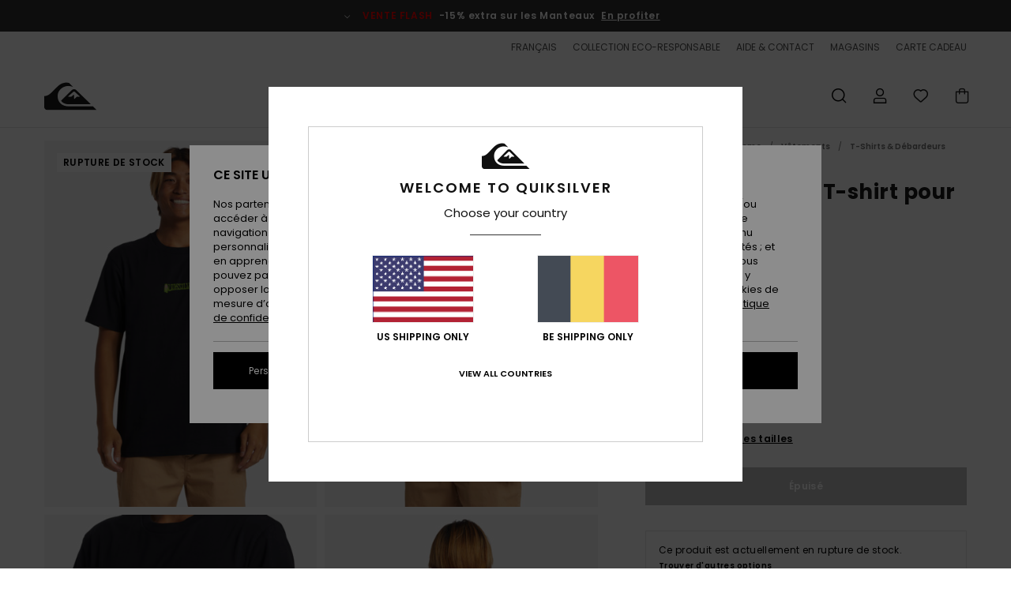

--- FILE ---
content_type: text/html; charset=utf-8
request_url: https://www.google.com/recaptcha/api2/anchor?ar=1&k=6LcZgmshAAAAADeKmwl3jRHvXjmyz4cjBzJfZeKc&co=aHR0cHM6Ly93d3cucXVpa3NpbHZlci5iZTo0NDM.&hl=en&v=PoyoqOPhxBO7pBk68S4YbpHZ&size=invisible&anchor-ms=20000&execute-ms=30000&cb=tkbxfxz7iq48
body_size: 48963
content:
<!DOCTYPE HTML><html dir="ltr" lang="en"><head><meta http-equiv="Content-Type" content="text/html; charset=UTF-8">
<meta http-equiv="X-UA-Compatible" content="IE=edge">
<title>reCAPTCHA</title>
<style type="text/css">
/* cyrillic-ext */
@font-face {
  font-family: 'Roboto';
  font-style: normal;
  font-weight: 400;
  font-stretch: 100%;
  src: url(//fonts.gstatic.com/s/roboto/v48/KFO7CnqEu92Fr1ME7kSn66aGLdTylUAMa3GUBHMdazTgWw.woff2) format('woff2');
  unicode-range: U+0460-052F, U+1C80-1C8A, U+20B4, U+2DE0-2DFF, U+A640-A69F, U+FE2E-FE2F;
}
/* cyrillic */
@font-face {
  font-family: 'Roboto';
  font-style: normal;
  font-weight: 400;
  font-stretch: 100%;
  src: url(//fonts.gstatic.com/s/roboto/v48/KFO7CnqEu92Fr1ME7kSn66aGLdTylUAMa3iUBHMdazTgWw.woff2) format('woff2');
  unicode-range: U+0301, U+0400-045F, U+0490-0491, U+04B0-04B1, U+2116;
}
/* greek-ext */
@font-face {
  font-family: 'Roboto';
  font-style: normal;
  font-weight: 400;
  font-stretch: 100%;
  src: url(//fonts.gstatic.com/s/roboto/v48/KFO7CnqEu92Fr1ME7kSn66aGLdTylUAMa3CUBHMdazTgWw.woff2) format('woff2');
  unicode-range: U+1F00-1FFF;
}
/* greek */
@font-face {
  font-family: 'Roboto';
  font-style: normal;
  font-weight: 400;
  font-stretch: 100%;
  src: url(//fonts.gstatic.com/s/roboto/v48/KFO7CnqEu92Fr1ME7kSn66aGLdTylUAMa3-UBHMdazTgWw.woff2) format('woff2');
  unicode-range: U+0370-0377, U+037A-037F, U+0384-038A, U+038C, U+038E-03A1, U+03A3-03FF;
}
/* math */
@font-face {
  font-family: 'Roboto';
  font-style: normal;
  font-weight: 400;
  font-stretch: 100%;
  src: url(//fonts.gstatic.com/s/roboto/v48/KFO7CnqEu92Fr1ME7kSn66aGLdTylUAMawCUBHMdazTgWw.woff2) format('woff2');
  unicode-range: U+0302-0303, U+0305, U+0307-0308, U+0310, U+0312, U+0315, U+031A, U+0326-0327, U+032C, U+032F-0330, U+0332-0333, U+0338, U+033A, U+0346, U+034D, U+0391-03A1, U+03A3-03A9, U+03B1-03C9, U+03D1, U+03D5-03D6, U+03F0-03F1, U+03F4-03F5, U+2016-2017, U+2034-2038, U+203C, U+2040, U+2043, U+2047, U+2050, U+2057, U+205F, U+2070-2071, U+2074-208E, U+2090-209C, U+20D0-20DC, U+20E1, U+20E5-20EF, U+2100-2112, U+2114-2115, U+2117-2121, U+2123-214F, U+2190, U+2192, U+2194-21AE, U+21B0-21E5, U+21F1-21F2, U+21F4-2211, U+2213-2214, U+2216-22FF, U+2308-230B, U+2310, U+2319, U+231C-2321, U+2336-237A, U+237C, U+2395, U+239B-23B7, U+23D0, U+23DC-23E1, U+2474-2475, U+25AF, U+25B3, U+25B7, U+25BD, U+25C1, U+25CA, U+25CC, U+25FB, U+266D-266F, U+27C0-27FF, U+2900-2AFF, U+2B0E-2B11, U+2B30-2B4C, U+2BFE, U+3030, U+FF5B, U+FF5D, U+1D400-1D7FF, U+1EE00-1EEFF;
}
/* symbols */
@font-face {
  font-family: 'Roboto';
  font-style: normal;
  font-weight: 400;
  font-stretch: 100%;
  src: url(//fonts.gstatic.com/s/roboto/v48/KFO7CnqEu92Fr1ME7kSn66aGLdTylUAMaxKUBHMdazTgWw.woff2) format('woff2');
  unicode-range: U+0001-000C, U+000E-001F, U+007F-009F, U+20DD-20E0, U+20E2-20E4, U+2150-218F, U+2190, U+2192, U+2194-2199, U+21AF, U+21E6-21F0, U+21F3, U+2218-2219, U+2299, U+22C4-22C6, U+2300-243F, U+2440-244A, U+2460-24FF, U+25A0-27BF, U+2800-28FF, U+2921-2922, U+2981, U+29BF, U+29EB, U+2B00-2BFF, U+4DC0-4DFF, U+FFF9-FFFB, U+10140-1018E, U+10190-1019C, U+101A0, U+101D0-101FD, U+102E0-102FB, U+10E60-10E7E, U+1D2C0-1D2D3, U+1D2E0-1D37F, U+1F000-1F0FF, U+1F100-1F1AD, U+1F1E6-1F1FF, U+1F30D-1F30F, U+1F315, U+1F31C, U+1F31E, U+1F320-1F32C, U+1F336, U+1F378, U+1F37D, U+1F382, U+1F393-1F39F, U+1F3A7-1F3A8, U+1F3AC-1F3AF, U+1F3C2, U+1F3C4-1F3C6, U+1F3CA-1F3CE, U+1F3D4-1F3E0, U+1F3ED, U+1F3F1-1F3F3, U+1F3F5-1F3F7, U+1F408, U+1F415, U+1F41F, U+1F426, U+1F43F, U+1F441-1F442, U+1F444, U+1F446-1F449, U+1F44C-1F44E, U+1F453, U+1F46A, U+1F47D, U+1F4A3, U+1F4B0, U+1F4B3, U+1F4B9, U+1F4BB, U+1F4BF, U+1F4C8-1F4CB, U+1F4D6, U+1F4DA, U+1F4DF, U+1F4E3-1F4E6, U+1F4EA-1F4ED, U+1F4F7, U+1F4F9-1F4FB, U+1F4FD-1F4FE, U+1F503, U+1F507-1F50B, U+1F50D, U+1F512-1F513, U+1F53E-1F54A, U+1F54F-1F5FA, U+1F610, U+1F650-1F67F, U+1F687, U+1F68D, U+1F691, U+1F694, U+1F698, U+1F6AD, U+1F6B2, U+1F6B9-1F6BA, U+1F6BC, U+1F6C6-1F6CF, U+1F6D3-1F6D7, U+1F6E0-1F6EA, U+1F6F0-1F6F3, U+1F6F7-1F6FC, U+1F700-1F7FF, U+1F800-1F80B, U+1F810-1F847, U+1F850-1F859, U+1F860-1F887, U+1F890-1F8AD, U+1F8B0-1F8BB, U+1F8C0-1F8C1, U+1F900-1F90B, U+1F93B, U+1F946, U+1F984, U+1F996, U+1F9E9, U+1FA00-1FA6F, U+1FA70-1FA7C, U+1FA80-1FA89, U+1FA8F-1FAC6, U+1FACE-1FADC, U+1FADF-1FAE9, U+1FAF0-1FAF8, U+1FB00-1FBFF;
}
/* vietnamese */
@font-face {
  font-family: 'Roboto';
  font-style: normal;
  font-weight: 400;
  font-stretch: 100%;
  src: url(//fonts.gstatic.com/s/roboto/v48/KFO7CnqEu92Fr1ME7kSn66aGLdTylUAMa3OUBHMdazTgWw.woff2) format('woff2');
  unicode-range: U+0102-0103, U+0110-0111, U+0128-0129, U+0168-0169, U+01A0-01A1, U+01AF-01B0, U+0300-0301, U+0303-0304, U+0308-0309, U+0323, U+0329, U+1EA0-1EF9, U+20AB;
}
/* latin-ext */
@font-face {
  font-family: 'Roboto';
  font-style: normal;
  font-weight: 400;
  font-stretch: 100%;
  src: url(//fonts.gstatic.com/s/roboto/v48/KFO7CnqEu92Fr1ME7kSn66aGLdTylUAMa3KUBHMdazTgWw.woff2) format('woff2');
  unicode-range: U+0100-02BA, U+02BD-02C5, U+02C7-02CC, U+02CE-02D7, U+02DD-02FF, U+0304, U+0308, U+0329, U+1D00-1DBF, U+1E00-1E9F, U+1EF2-1EFF, U+2020, U+20A0-20AB, U+20AD-20C0, U+2113, U+2C60-2C7F, U+A720-A7FF;
}
/* latin */
@font-face {
  font-family: 'Roboto';
  font-style: normal;
  font-weight: 400;
  font-stretch: 100%;
  src: url(//fonts.gstatic.com/s/roboto/v48/KFO7CnqEu92Fr1ME7kSn66aGLdTylUAMa3yUBHMdazQ.woff2) format('woff2');
  unicode-range: U+0000-00FF, U+0131, U+0152-0153, U+02BB-02BC, U+02C6, U+02DA, U+02DC, U+0304, U+0308, U+0329, U+2000-206F, U+20AC, U+2122, U+2191, U+2193, U+2212, U+2215, U+FEFF, U+FFFD;
}
/* cyrillic-ext */
@font-face {
  font-family: 'Roboto';
  font-style: normal;
  font-weight: 500;
  font-stretch: 100%;
  src: url(//fonts.gstatic.com/s/roboto/v48/KFO7CnqEu92Fr1ME7kSn66aGLdTylUAMa3GUBHMdazTgWw.woff2) format('woff2');
  unicode-range: U+0460-052F, U+1C80-1C8A, U+20B4, U+2DE0-2DFF, U+A640-A69F, U+FE2E-FE2F;
}
/* cyrillic */
@font-face {
  font-family: 'Roboto';
  font-style: normal;
  font-weight: 500;
  font-stretch: 100%;
  src: url(//fonts.gstatic.com/s/roboto/v48/KFO7CnqEu92Fr1ME7kSn66aGLdTylUAMa3iUBHMdazTgWw.woff2) format('woff2');
  unicode-range: U+0301, U+0400-045F, U+0490-0491, U+04B0-04B1, U+2116;
}
/* greek-ext */
@font-face {
  font-family: 'Roboto';
  font-style: normal;
  font-weight: 500;
  font-stretch: 100%;
  src: url(//fonts.gstatic.com/s/roboto/v48/KFO7CnqEu92Fr1ME7kSn66aGLdTylUAMa3CUBHMdazTgWw.woff2) format('woff2');
  unicode-range: U+1F00-1FFF;
}
/* greek */
@font-face {
  font-family: 'Roboto';
  font-style: normal;
  font-weight: 500;
  font-stretch: 100%;
  src: url(//fonts.gstatic.com/s/roboto/v48/KFO7CnqEu92Fr1ME7kSn66aGLdTylUAMa3-UBHMdazTgWw.woff2) format('woff2');
  unicode-range: U+0370-0377, U+037A-037F, U+0384-038A, U+038C, U+038E-03A1, U+03A3-03FF;
}
/* math */
@font-face {
  font-family: 'Roboto';
  font-style: normal;
  font-weight: 500;
  font-stretch: 100%;
  src: url(//fonts.gstatic.com/s/roboto/v48/KFO7CnqEu92Fr1ME7kSn66aGLdTylUAMawCUBHMdazTgWw.woff2) format('woff2');
  unicode-range: U+0302-0303, U+0305, U+0307-0308, U+0310, U+0312, U+0315, U+031A, U+0326-0327, U+032C, U+032F-0330, U+0332-0333, U+0338, U+033A, U+0346, U+034D, U+0391-03A1, U+03A3-03A9, U+03B1-03C9, U+03D1, U+03D5-03D6, U+03F0-03F1, U+03F4-03F5, U+2016-2017, U+2034-2038, U+203C, U+2040, U+2043, U+2047, U+2050, U+2057, U+205F, U+2070-2071, U+2074-208E, U+2090-209C, U+20D0-20DC, U+20E1, U+20E5-20EF, U+2100-2112, U+2114-2115, U+2117-2121, U+2123-214F, U+2190, U+2192, U+2194-21AE, U+21B0-21E5, U+21F1-21F2, U+21F4-2211, U+2213-2214, U+2216-22FF, U+2308-230B, U+2310, U+2319, U+231C-2321, U+2336-237A, U+237C, U+2395, U+239B-23B7, U+23D0, U+23DC-23E1, U+2474-2475, U+25AF, U+25B3, U+25B7, U+25BD, U+25C1, U+25CA, U+25CC, U+25FB, U+266D-266F, U+27C0-27FF, U+2900-2AFF, U+2B0E-2B11, U+2B30-2B4C, U+2BFE, U+3030, U+FF5B, U+FF5D, U+1D400-1D7FF, U+1EE00-1EEFF;
}
/* symbols */
@font-face {
  font-family: 'Roboto';
  font-style: normal;
  font-weight: 500;
  font-stretch: 100%;
  src: url(//fonts.gstatic.com/s/roboto/v48/KFO7CnqEu92Fr1ME7kSn66aGLdTylUAMaxKUBHMdazTgWw.woff2) format('woff2');
  unicode-range: U+0001-000C, U+000E-001F, U+007F-009F, U+20DD-20E0, U+20E2-20E4, U+2150-218F, U+2190, U+2192, U+2194-2199, U+21AF, U+21E6-21F0, U+21F3, U+2218-2219, U+2299, U+22C4-22C6, U+2300-243F, U+2440-244A, U+2460-24FF, U+25A0-27BF, U+2800-28FF, U+2921-2922, U+2981, U+29BF, U+29EB, U+2B00-2BFF, U+4DC0-4DFF, U+FFF9-FFFB, U+10140-1018E, U+10190-1019C, U+101A0, U+101D0-101FD, U+102E0-102FB, U+10E60-10E7E, U+1D2C0-1D2D3, U+1D2E0-1D37F, U+1F000-1F0FF, U+1F100-1F1AD, U+1F1E6-1F1FF, U+1F30D-1F30F, U+1F315, U+1F31C, U+1F31E, U+1F320-1F32C, U+1F336, U+1F378, U+1F37D, U+1F382, U+1F393-1F39F, U+1F3A7-1F3A8, U+1F3AC-1F3AF, U+1F3C2, U+1F3C4-1F3C6, U+1F3CA-1F3CE, U+1F3D4-1F3E0, U+1F3ED, U+1F3F1-1F3F3, U+1F3F5-1F3F7, U+1F408, U+1F415, U+1F41F, U+1F426, U+1F43F, U+1F441-1F442, U+1F444, U+1F446-1F449, U+1F44C-1F44E, U+1F453, U+1F46A, U+1F47D, U+1F4A3, U+1F4B0, U+1F4B3, U+1F4B9, U+1F4BB, U+1F4BF, U+1F4C8-1F4CB, U+1F4D6, U+1F4DA, U+1F4DF, U+1F4E3-1F4E6, U+1F4EA-1F4ED, U+1F4F7, U+1F4F9-1F4FB, U+1F4FD-1F4FE, U+1F503, U+1F507-1F50B, U+1F50D, U+1F512-1F513, U+1F53E-1F54A, U+1F54F-1F5FA, U+1F610, U+1F650-1F67F, U+1F687, U+1F68D, U+1F691, U+1F694, U+1F698, U+1F6AD, U+1F6B2, U+1F6B9-1F6BA, U+1F6BC, U+1F6C6-1F6CF, U+1F6D3-1F6D7, U+1F6E0-1F6EA, U+1F6F0-1F6F3, U+1F6F7-1F6FC, U+1F700-1F7FF, U+1F800-1F80B, U+1F810-1F847, U+1F850-1F859, U+1F860-1F887, U+1F890-1F8AD, U+1F8B0-1F8BB, U+1F8C0-1F8C1, U+1F900-1F90B, U+1F93B, U+1F946, U+1F984, U+1F996, U+1F9E9, U+1FA00-1FA6F, U+1FA70-1FA7C, U+1FA80-1FA89, U+1FA8F-1FAC6, U+1FACE-1FADC, U+1FADF-1FAE9, U+1FAF0-1FAF8, U+1FB00-1FBFF;
}
/* vietnamese */
@font-face {
  font-family: 'Roboto';
  font-style: normal;
  font-weight: 500;
  font-stretch: 100%;
  src: url(//fonts.gstatic.com/s/roboto/v48/KFO7CnqEu92Fr1ME7kSn66aGLdTylUAMa3OUBHMdazTgWw.woff2) format('woff2');
  unicode-range: U+0102-0103, U+0110-0111, U+0128-0129, U+0168-0169, U+01A0-01A1, U+01AF-01B0, U+0300-0301, U+0303-0304, U+0308-0309, U+0323, U+0329, U+1EA0-1EF9, U+20AB;
}
/* latin-ext */
@font-face {
  font-family: 'Roboto';
  font-style: normal;
  font-weight: 500;
  font-stretch: 100%;
  src: url(//fonts.gstatic.com/s/roboto/v48/KFO7CnqEu92Fr1ME7kSn66aGLdTylUAMa3KUBHMdazTgWw.woff2) format('woff2');
  unicode-range: U+0100-02BA, U+02BD-02C5, U+02C7-02CC, U+02CE-02D7, U+02DD-02FF, U+0304, U+0308, U+0329, U+1D00-1DBF, U+1E00-1E9F, U+1EF2-1EFF, U+2020, U+20A0-20AB, U+20AD-20C0, U+2113, U+2C60-2C7F, U+A720-A7FF;
}
/* latin */
@font-face {
  font-family: 'Roboto';
  font-style: normal;
  font-weight: 500;
  font-stretch: 100%;
  src: url(//fonts.gstatic.com/s/roboto/v48/KFO7CnqEu92Fr1ME7kSn66aGLdTylUAMa3yUBHMdazQ.woff2) format('woff2');
  unicode-range: U+0000-00FF, U+0131, U+0152-0153, U+02BB-02BC, U+02C6, U+02DA, U+02DC, U+0304, U+0308, U+0329, U+2000-206F, U+20AC, U+2122, U+2191, U+2193, U+2212, U+2215, U+FEFF, U+FFFD;
}
/* cyrillic-ext */
@font-face {
  font-family: 'Roboto';
  font-style: normal;
  font-weight: 900;
  font-stretch: 100%;
  src: url(//fonts.gstatic.com/s/roboto/v48/KFO7CnqEu92Fr1ME7kSn66aGLdTylUAMa3GUBHMdazTgWw.woff2) format('woff2');
  unicode-range: U+0460-052F, U+1C80-1C8A, U+20B4, U+2DE0-2DFF, U+A640-A69F, U+FE2E-FE2F;
}
/* cyrillic */
@font-face {
  font-family: 'Roboto';
  font-style: normal;
  font-weight: 900;
  font-stretch: 100%;
  src: url(//fonts.gstatic.com/s/roboto/v48/KFO7CnqEu92Fr1ME7kSn66aGLdTylUAMa3iUBHMdazTgWw.woff2) format('woff2');
  unicode-range: U+0301, U+0400-045F, U+0490-0491, U+04B0-04B1, U+2116;
}
/* greek-ext */
@font-face {
  font-family: 'Roboto';
  font-style: normal;
  font-weight: 900;
  font-stretch: 100%;
  src: url(//fonts.gstatic.com/s/roboto/v48/KFO7CnqEu92Fr1ME7kSn66aGLdTylUAMa3CUBHMdazTgWw.woff2) format('woff2');
  unicode-range: U+1F00-1FFF;
}
/* greek */
@font-face {
  font-family: 'Roboto';
  font-style: normal;
  font-weight: 900;
  font-stretch: 100%;
  src: url(//fonts.gstatic.com/s/roboto/v48/KFO7CnqEu92Fr1ME7kSn66aGLdTylUAMa3-UBHMdazTgWw.woff2) format('woff2');
  unicode-range: U+0370-0377, U+037A-037F, U+0384-038A, U+038C, U+038E-03A1, U+03A3-03FF;
}
/* math */
@font-face {
  font-family: 'Roboto';
  font-style: normal;
  font-weight: 900;
  font-stretch: 100%;
  src: url(//fonts.gstatic.com/s/roboto/v48/KFO7CnqEu92Fr1ME7kSn66aGLdTylUAMawCUBHMdazTgWw.woff2) format('woff2');
  unicode-range: U+0302-0303, U+0305, U+0307-0308, U+0310, U+0312, U+0315, U+031A, U+0326-0327, U+032C, U+032F-0330, U+0332-0333, U+0338, U+033A, U+0346, U+034D, U+0391-03A1, U+03A3-03A9, U+03B1-03C9, U+03D1, U+03D5-03D6, U+03F0-03F1, U+03F4-03F5, U+2016-2017, U+2034-2038, U+203C, U+2040, U+2043, U+2047, U+2050, U+2057, U+205F, U+2070-2071, U+2074-208E, U+2090-209C, U+20D0-20DC, U+20E1, U+20E5-20EF, U+2100-2112, U+2114-2115, U+2117-2121, U+2123-214F, U+2190, U+2192, U+2194-21AE, U+21B0-21E5, U+21F1-21F2, U+21F4-2211, U+2213-2214, U+2216-22FF, U+2308-230B, U+2310, U+2319, U+231C-2321, U+2336-237A, U+237C, U+2395, U+239B-23B7, U+23D0, U+23DC-23E1, U+2474-2475, U+25AF, U+25B3, U+25B7, U+25BD, U+25C1, U+25CA, U+25CC, U+25FB, U+266D-266F, U+27C0-27FF, U+2900-2AFF, U+2B0E-2B11, U+2B30-2B4C, U+2BFE, U+3030, U+FF5B, U+FF5D, U+1D400-1D7FF, U+1EE00-1EEFF;
}
/* symbols */
@font-face {
  font-family: 'Roboto';
  font-style: normal;
  font-weight: 900;
  font-stretch: 100%;
  src: url(//fonts.gstatic.com/s/roboto/v48/KFO7CnqEu92Fr1ME7kSn66aGLdTylUAMaxKUBHMdazTgWw.woff2) format('woff2');
  unicode-range: U+0001-000C, U+000E-001F, U+007F-009F, U+20DD-20E0, U+20E2-20E4, U+2150-218F, U+2190, U+2192, U+2194-2199, U+21AF, U+21E6-21F0, U+21F3, U+2218-2219, U+2299, U+22C4-22C6, U+2300-243F, U+2440-244A, U+2460-24FF, U+25A0-27BF, U+2800-28FF, U+2921-2922, U+2981, U+29BF, U+29EB, U+2B00-2BFF, U+4DC0-4DFF, U+FFF9-FFFB, U+10140-1018E, U+10190-1019C, U+101A0, U+101D0-101FD, U+102E0-102FB, U+10E60-10E7E, U+1D2C0-1D2D3, U+1D2E0-1D37F, U+1F000-1F0FF, U+1F100-1F1AD, U+1F1E6-1F1FF, U+1F30D-1F30F, U+1F315, U+1F31C, U+1F31E, U+1F320-1F32C, U+1F336, U+1F378, U+1F37D, U+1F382, U+1F393-1F39F, U+1F3A7-1F3A8, U+1F3AC-1F3AF, U+1F3C2, U+1F3C4-1F3C6, U+1F3CA-1F3CE, U+1F3D4-1F3E0, U+1F3ED, U+1F3F1-1F3F3, U+1F3F5-1F3F7, U+1F408, U+1F415, U+1F41F, U+1F426, U+1F43F, U+1F441-1F442, U+1F444, U+1F446-1F449, U+1F44C-1F44E, U+1F453, U+1F46A, U+1F47D, U+1F4A3, U+1F4B0, U+1F4B3, U+1F4B9, U+1F4BB, U+1F4BF, U+1F4C8-1F4CB, U+1F4D6, U+1F4DA, U+1F4DF, U+1F4E3-1F4E6, U+1F4EA-1F4ED, U+1F4F7, U+1F4F9-1F4FB, U+1F4FD-1F4FE, U+1F503, U+1F507-1F50B, U+1F50D, U+1F512-1F513, U+1F53E-1F54A, U+1F54F-1F5FA, U+1F610, U+1F650-1F67F, U+1F687, U+1F68D, U+1F691, U+1F694, U+1F698, U+1F6AD, U+1F6B2, U+1F6B9-1F6BA, U+1F6BC, U+1F6C6-1F6CF, U+1F6D3-1F6D7, U+1F6E0-1F6EA, U+1F6F0-1F6F3, U+1F6F7-1F6FC, U+1F700-1F7FF, U+1F800-1F80B, U+1F810-1F847, U+1F850-1F859, U+1F860-1F887, U+1F890-1F8AD, U+1F8B0-1F8BB, U+1F8C0-1F8C1, U+1F900-1F90B, U+1F93B, U+1F946, U+1F984, U+1F996, U+1F9E9, U+1FA00-1FA6F, U+1FA70-1FA7C, U+1FA80-1FA89, U+1FA8F-1FAC6, U+1FACE-1FADC, U+1FADF-1FAE9, U+1FAF0-1FAF8, U+1FB00-1FBFF;
}
/* vietnamese */
@font-face {
  font-family: 'Roboto';
  font-style: normal;
  font-weight: 900;
  font-stretch: 100%;
  src: url(//fonts.gstatic.com/s/roboto/v48/KFO7CnqEu92Fr1ME7kSn66aGLdTylUAMa3OUBHMdazTgWw.woff2) format('woff2');
  unicode-range: U+0102-0103, U+0110-0111, U+0128-0129, U+0168-0169, U+01A0-01A1, U+01AF-01B0, U+0300-0301, U+0303-0304, U+0308-0309, U+0323, U+0329, U+1EA0-1EF9, U+20AB;
}
/* latin-ext */
@font-face {
  font-family: 'Roboto';
  font-style: normal;
  font-weight: 900;
  font-stretch: 100%;
  src: url(//fonts.gstatic.com/s/roboto/v48/KFO7CnqEu92Fr1ME7kSn66aGLdTylUAMa3KUBHMdazTgWw.woff2) format('woff2');
  unicode-range: U+0100-02BA, U+02BD-02C5, U+02C7-02CC, U+02CE-02D7, U+02DD-02FF, U+0304, U+0308, U+0329, U+1D00-1DBF, U+1E00-1E9F, U+1EF2-1EFF, U+2020, U+20A0-20AB, U+20AD-20C0, U+2113, U+2C60-2C7F, U+A720-A7FF;
}
/* latin */
@font-face {
  font-family: 'Roboto';
  font-style: normal;
  font-weight: 900;
  font-stretch: 100%;
  src: url(//fonts.gstatic.com/s/roboto/v48/KFO7CnqEu92Fr1ME7kSn66aGLdTylUAMa3yUBHMdazQ.woff2) format('woff2');
  unicode-range: U+0000-00FF, U+0131, U+0152-0153, U+02BB-02BC, U+02C6, U+02DA, U+02DC, U+0304, U+0308, U+0329, U+2000-206F, U+20AC, U+2122, U+2191, U+2193, U+2212, U+2215, U+FEFF, U+FFFD;
}

</style>
<link rel="stylesheet" type="text/css" href="https://www.gstatic.com/recaptcha/releases/PoyoqOPhxBO7pBk68S4YbpHZ/styles__ltr.css">
<script nonce="KqyCIac9lg8MTpIU2DC_Yw" type="text/javascript">window['__recaptcha_api'] = 'https://www.google.com/recaptcha/api2/';</script>
<script type="text/javascript" src="https://www.gstatic.com/recaptcha/releases/PoyoqOPhxBO7pBk68S4YbpHZ/recaptcha__en.js" nonce="KqyCIac9lg8MTpIU2DC_Yw">
      
    </script></head>
<body><div id="rc-anchor-alert" class="rc-anchor-alert"></div>
<input type="hidden" id="recaptcha-token" value="[base64]">
<script type="text/javascript" nonce="KqyCIac9lg8MTpIU2DC_Yw">
      recaptcha.anchor.Main.init("[\x22ainput\x22,[\x22bgdata\x22,\x22\x22,\[base64]/[base64]/[base64]/bmV3IHJbeF0oY1swXSk6RT09Mj9uZXcgclt4XShjWzBdLGNbMV0pOkU9PTM/bmV3IHJbeF0oY1swXSxjWzFdLGNbMl0pOkU9PTQ/[base64]/[base64]/[base64]/[base64]/[base64]/[base64]/[base64]/[base64]\x22,\[base64]\x22,\x22wrITw5FBw6PDkn/DvDfDn2PDqsOVNS7DosKRwpPDr1UPwoIwL8KPwqhPL8K0YMONw63CpMOsNSHDi8KPw4VCw5Jaw4TCggl/Y3fDv8O2w6vCliR7V8OCwqrCg8KFaDnDhMO3w7NcQsOsw5c3JMKpw5kTKMKtWRfCuMKsKsO7e0jDr0F2wrslTHnChcKKwrPDpMOowprDkcORfkIAwpLDj8K5wpYPVHTDpsO4fkPDtMOIVUDDo8O2w4QERcODccKEwqkbWX/Dr8Kjw7PDtgjCrcKCw5rCgGDDqsKewqQVTVdQAk4mwq7DtcO3awPDuhETasOsw69qw7A6w6dRJFPCh8OZIF7CrMKBOcOHw7bDvRBiw7/CrF5fwqZhwp7DuxfDjsO/wrFEGcKywrvDrcOZw5bCjMKhwopULQXDsB18a8O+wpDCqcK4w6PDhMK+w6jCh8KiB8OaSHHCosOkwqwkIUZ8AsO1IH/ClMKkwpLCi8O5YcKjwrvDv2/DkMKGwpbDtFd2w7/ClsK7MsOoNsOWVHFaCMKnZz1vJh3Cr3V9w45wPwlAC8OIw4/Di3PDu1TDssOJGMOGXsOswqfCtMKQwqfCkCcEw5hKw70aZmccwonDncKrN3UjSsOdwo5JQcKnwobCvzDDlsKIL8KTeMKwasKLWcKnw7ZXwrJpw6UPw647wpsLeTLDkxfCg1Vvw7Atw7Q8PC/CrMK7woLCrsOxP3TDqQnDj8KlwrjCjyhVw7rDisK6K8KdS8OkwqzDpUhmwpfCqDbDjMOSwpTCqMKOFMKyGz01w5DCuUFIwogvwq9WO0pGbHPDhMORwrRBdiZLw6/CqyXDijDDvBYmPnZuLQA8wrR0w4fCksOSwp3Cn8KOdcOlw5cTwrcfwrEXwq3DksOJwrLDrMKhPsKvGjs1bG5KX8O5w61fw7MOwqc6wrDCvCw+bG1ud8KLDMK7SlzCj8OiYG5awrXCocOHwpTCtnHDlWLClMOxwpvCmcKbw5M/wp7DkcOOw5rCjS92OMKhwqjDrcKvw6EAeMO5w73Ci8OAwoAdJMO9EhjCk08ywoXCk8OBLE/Dnz1Ww4JbZCpyTXjChMOmUjMDw4RowoMoZQRNam4kw5jDoMK/woVvwoYULHUPRMKYPBhJGcKzwpPCtsKdWMO4TsOew4rCtMKkDMObEsKDw50LwroBwqrCmMKnw4cFwo5qw73DscKDI8KKbcKBVxTDisKNw6AICkXCosOwHm3DrxrDq3LCqX4fbz/ClyDDnWd3JFZ5ccOodMOLw79cJ2XCmAVcB8KbWiZUwqkJw7bDusKqBsKgwrzCjsKrw6Nyw4R+JcKSJlvDrcOMcMODw4TDjzXCi8OlwrMzPsOvGhTCpsOxLm5uDcOiw4HCrRzDjcO/[base64]/[base64]/JwnDrhhGQQYLQcOkw5RewrnDpn/[base64]/Ds2BWAsONUsOAN8KzFjvChMKjKBPCl8KuwoXCo3jDun0If8Oywo/CvQwHaw5TwqjCtMOOwqYgw4g6wp3Cuzlyw7/Di8OswqQiCnDDrsKAEkl/[base64]/CksKfw5hUwozDpwwrKEsTHXZVw5l5w4/CqRzDkSrDu1RAw5NkKSgsFxnDo8OYHcOew4YgJShaQxXDtcKdb2pPe2UtSsOGUMKlDSJWSCTCkMOpa8KlCnlzShp2dQgiwp/[base64]/[base64]/[base64]/CrhHCn3QLE3jDt8KXw4cZwqvCqHHCp8KBwqRaw4xsAhXDsSlEwo7Ds8K3FMKnwr9cw7JeJ8KlU193w4HCsxnDlcOhw6gTU3oTcGPCgFjDrnEXwonDp0DDlMOoXgTCt8OPVDnClMKmIgd6w43DkMKIwqvDn8OxfUo7G8Oaw55MNwp0w6IOecKdV8Onwr8rXMKjc0M/a8KkZ8Kyw4XDo8KBwpxzNcONBBDCn8KkexjCt8Oiw7vCr2DDvMOlF1BXOMOFw5TDgiwYw6HCvMOgV8K6woBQS8OyFivCrMOxwojCjxjDhRx1wqBWPG8Ow5HCgCFgwpoVw5/Cu8O8w7LDi8KnTFAWwo0ywo5eG8O8f0PCmyHCsCl4w7bCssKMDMKSWFdqw7AUwq/ChEgyYE9fPG5Jw4fCmMORfsKJwp3CtcKhcx1jIWwaTVHCogXDtMOCd1XCt8OnEcKYTMOkw5xZw4wXwo/CplRtO8Oew7EpU8O+w5XCk8OII8OwXA/Ds8O8KBTCvcOTGcOXw5DDg0bClMONwoTDhljDgyvCpFTDihoqwrZWw706TcOkwoEzRxZ5wojDoBfDh8OETsKbGCbDgcKiw6jCuH8jwoYpfMO4wq03w5xrD8KpWcOLwrhfOl4pOcOCw7l8TMKHw7rCksOwDsKxNcONwoDCqkAhOAAiw5Z/Xn7Dmj/DsVNZw4/DpmQMaMO4w5HDqsO0woBbw4jCnkN0TcKSTcK/wrJQw5TDnsOTwqHCocKaw6LCtcK/QEDCuCBYTcK3Ggl6QcKUGMKDwqbCgMOHaAfDslrDgwbClDV3wpcNw7NCIsOuwpjDvn9NHAFkwocKOThNwrLChUdRw5wMw7dVwoBYLcOASHIQwonDj2zChMOwworCs8KGwotHEXfCsV8gwrLCiMO1wqpywqY+wpPCoW3Dh0/CkMKnfsKvwq0IURtyJcOab8KIcAxCUldkccOoPsOBTsKOw6tyG1gswpvClcK4SMKNPMOzwqDCv8K8w4LCiXTDn24iLsO7QcKDH8O/[base64]/UsO1w5vCvsK0worCrWXChWYBX34VRcK8KsKnbMOsU8KNwqNAw5lNw6QqUsOEw6V9DcOoVDR+c8Oxw4kww5vCvS8pTwduw4R0wpHCgGpOwoPDkcO/[base64]/G8OIJsKfw6lCdiPDpDc9w4M+w49Xw4PDnUfCh8OIZ2IvAsK/[base64]/Cs1PCpVbDt27Cq2nDh1Nxan/CogvDrk1lQcO3wpgVwod0wocfwrpPw58/[base64]/w73DkUdADWfCl8OXZcKKw6xBw4fDrQ3CsFcow7hrw7DDthvDmjBBC8K7G2zDrsONBw/Dh1s6LcOUw4vDicKfXcKvI1Zhw6FjE8KXw5jDi8KIw5zDnsK2AjZgwq3DnRgtAMKPw6/DgBwUNS7DmsK/wr4Ww4HDq0BqIMKVwqTCvCfDgAlSwofDsMOiw5zCnMOww6R7e8OIeF1LYsOFTQ1KOgJ7w4DDpT1DwoNIwotqw6/DhAEWwpDCoDc+wolwwphdYSLDjcKkwqpgw6RJZRxAw7ZRw7vChMKeMgdPVGvDj13CgcORwrbDlQUtw4cDw4DDjTTDhMOMw6vCqWIuw7lWw4A/V8KjwqvCr0DDs2YXbX5mwp/[base64]/DlkvChwFEwrnDoMKiwo7DlGPDucO/HyvDvMKvwp3CiMOfaAzCql/CqFIVwr3DmMK1fcK6f8KuwpxHw4/DqcK3wqcPw77CscKKwqDCnj/[base64]/[base64]/Dt8K9w781w4hUCS/CnMK5A8O8RRLCicKfDm7CtsOawoZrchAww6YEKlR7WMO9wqNzwqbClcObwr9STzjCp00qwpRLw7IywpI0w7gNwpTCpMO6w51RYsK2KX3CncKnw70zwp7DiDbCn8OAw58aYHMXwpHDs8KNw7FzUT5Ow7/[base64]/w6VnwqPCh07DqH3DucOAw63CjhzCiMOkIsK2w6w0woHCtFYSIgE3EMKSFCoSTMKHLcKTXC/Cgj7DqsKpATBCwr4ew69swp3DhMOSZHkbQ8OQw7TCmjDDsyzClsKWwofCo2F9bQM1wpF0wpLCv2rDjG7CkQ1WwoLCvUnDqXDCphLDncOPw6YJw4dcIUbDgsO4wow8w6QDKcK1w4TDgcOwwq7CtgJdwp3CiMKCJsOGwpHDv8O/w65Nw7rCmcKuwqI+woXCqcOlw58vw4bCq04lwqjCssKhw4x6w7olwq0dN8K2JE3DiHjDjMK5w5gWwrbDssKzcHLCv8KywpvCuWFAL8Kkw7p9w6/CqMKMM8KTOz/ClwrCohvClU89BMKtIFvCsMKXwqNWwpYzaMKXwo7CpCzDs8OiLHjCsHljF8K3a8OCZmLCmjzDrH7DhAZpfMKLwo7CtzJWT09QTUNFYHN2w6ZWLi3DrVrDk8Knw5PDh3xBW1LDuQEtIHHCk8K/w6Y7b8KqWGIywpJ2aWpVw4fDlsKDw4DCvwAswqReRyE6wol4w43CoARLwogSIsKzwrDCn8ONw6M/w4pJLMKbwoXDucK7G8O4woHDpGTDoQ/CncKYworDiQwRLgBawqLCiQ7Dh8KxJn3CgCV9w7jDmCDCgAoUw4Z5wrHDh8OiwrpiwpbDqinDuMO5wr8SOgcXwpkwLsKNw5TCr2vDjGXDiB/[base64]/w6/Dv8OJwr8+wp7Dvm0IUcKRWsOnHcK/[base64]/ClcOUw4nCtyrDl3rCn8K0wpYUw6I+Wx0Vw4TCoBDCsMKbwo1gw6nCmcOdaMOowrtMwoFTwpDDoH/Cn8OtPX/DqsOyw67Dk8KIccKIw6RkwpY5aGwTDRJ1O3vDlGpXwpE9w6LDsMKHwpzDtMOpFsKzwpIMUMO9AcK4w6HDgzYdCjLCm1bDpkPDncKTw5/[base64]/w5dgC8K3w6oHwpEnbxJGwrVgwo/[base64]/wrZpdsKNwrQmeBocw7jDnMOBD8OSdx8WwpVKZcOFwqxAEz1Ow7rDhMOXw7Y/QWfCr8OHO8KGwp/[base64]/GSTDgEsww6cdwoQKdMOnKcO2w4bCnMOBwpdgNxh2SFnDtDbDqQ/DgcOEw7V6SMKhw5/CrG5qYVPDhmzDvsKew4fDlDo3w5HCuMOrY8OHFGt7wrfCoFtcw78odsKdwrfClHzDusKYwrtyDcOsw4jClgLDjBXDhcKcMDRMwrUoH2xrfcKYwoIKHBHCkMOKw5kOw4/DhsOzERAcwq1uwoTDocKULgxfKcKGPVREwpAQwrLDgXsONsKxw4oQDlREDV9CGXU6w7cRQsOAdcOWQS/ChMO4fW3CgXbCv8KSacOyK30XQMO9w68CRsO7eR/DrcOcPsKLw7cUwqE/JkPDqMO6bsKCUg/[base64]/DjcO6LyHCiiM8w4lHwrXDvcOAw5MHwoTCngMNw4Q/w7QAbGnCqsK5CMOuMsOJNMKDIcKxEXpyRBlbQVPCmsO+wpTCnXtXw7pOwq7Dv8KbUMK8worCsQkzwrtyc3DDmD/DpEI0wrYCDDjDsQo5wrENw5t4GMKkRiZJw7MLScO3c2odw7Euw4XCnE8Yw5QPw7xiw6nChz0WIEtvHcKMQMKWE8KfbHMBf8OCwq/Cu8OTw4clRMKmAcOOw7zCrcKyd8OWworDvCJeEcKkCjUQXMO0w5d4VS/DtMKmwqYPR1R5w7JGb8OzwpgeVMO1wqnDkFotf19Ow4w+w40RFmwUecOefcODLxDDnsOVw5HCrkh2NsKEU28HwpbDhMOvMcKvZMKkwoBwwqLCry4ewqwxS1vDpDwTw4UyFnfCvcOnYS9/ZUDDgMOjSADCpzrDpi1pXBVjwoDDumTDplVQwqnDkxA3wooxwoA3AMOew7lmA0TDvMKAw7pnNwwsPsOVw4fDqWkhdj/DsjbClsOOwr1Xw7rDoSnDqcOlRsOVwo/CrcOiw6N4w4dHw7HDrMOfwrlEwpVMwqjCsMKZHcOOX8KBdE4dFcOvw7/CjcOwO8Opw7LCsVzDt8K3UwDDn8KlVwBmwp1TZ8O0FMOBMMKPGMKawqTDtH5iwqV+w74ywow/w6PCp8KjwpHClmrCjnrDjkp7T8OjQMOzwqdiw6TDhybDpsOBUsOPwoIkVzY3w7QFwqM+MsKtw4JrMTIzw53CvFoOVcOufGXCojZawp46UCnDocOdc8OIw6LCkUYtw5XDr8K8aRTDpXAAw6QAOsK6RsOWdQ9lIMKSw5/DocOeFAZifTY1wpHCnAHCpl7CucOCdygfLcKnM8OTwrBqAsOkwrzCuAfDmzXCjG3Cn0Zhw4ZyfGwqw6nCk8Kydy/DgcOFw4DChEQrwr8dw4/Doy/[base64]/DvBLCvVLCp0dccsKYw4sPXgEUw45SQSXCjitJfMKfwrPDrBRxw6XDgwnDmsOrw6vCmmzDgcO0NsKXw4zDoHDCk8OIw4/Ct2TDoXxWwpA7w4QSImXClcOHw4/[base64]/[base64]/CssK1KhFDw4/Ck8KiwrxeUcKLw6d0w4cHw7wbFj1cdsKTwrVxwqzCm1rDu8K4KCLCgGLDsMKzwp53Y2g7KV/[base64]/DjMOhw68ZWzB5JcOleTFDwrFBMMKiw7vClsKkw6kSwoHDqWMzwpV9wr15ShoaGMOXCE3DjQrChcOFw7kLw55zw790UFMhN8KVIAnCqMKEZcOZGE0CGBbDg1lDwp3DlHl/FcKbw4dYwr1Iwp4pwo1CJ11jGcOjQcOmw50iwpJzw63CtMK6EMKUwqtbKwlRbcKAwrtkDicQUTM1wrrDvMOVAMKSO8OxHi/DlS3CtcOZC8KnN0Ehw5jDtsO0dcOtwpkzb8KwAGvDssOiwoLCikHCnRVbwqXCp8ONw7E4T111P8K2GwzCjj3CqVtbwrXDi8Orw5rDkwPDvAh9BRVFYMKFwrIbMsOqw494w414GcKAwr3DiMOcwpATw6TChCJtDBTDr8OIw49AF8KPw6rDgsOJw5TCoQk/wqBNaA0FbVoNw4p0wrhlw7pAIMKnN8OOw6bDv2xWPsOFw6/[base64]/ChsOCw6zCk8K7wodMITTCn8K8w7bDumF3KMKLw6XCnQ1bwqNaLH4VwqgPCGnDin0cw6gmdFFhwq3Ci0Mvwph4C8OgbUHDs07DgcOQw6bDj8KgdsKowpMbwrzCucKmwp9TA8OJwpPDncK/IMK2fT3DkMODAA/[base64]/[base64]/UMKswqDCv8O4LsK0ZgLDhQ9oasOjwrLDq8Klw71vFMOHHMOawovDh8ONaTR2wrPCiQjDu8OfP8OuwpTCpxHClCp2ZMO7TSNVY8Oyw7FVwqQ/[base64]/FzDDvcK9PQdbG8KdJmbCjMOHM1kvw7wtw67DgsOicRbCnCrDvMOBw7bDncO+ZDXCkV/CtEHCl8O3A2zDrRoefxjCnRopw6PDhcODXBXDlBwnw6zCrsKBw6HCr8K3fy1OR1RKLcKuw6BOOcOEQm8gw5E1w6bCmDLDnMOPw5MvbVltwqNWw4tDw6/DqRbCnMO7w6NiwrAuw6fCiG96IS7DsTXCpTpRAlZCFcO3w702UsOkw6XCoMKNHMKlwofCscOfPxt3LyfDrcOZw5kReTTDlGkSPAgoGcKBDAPCgcKCwq0BTh9odynDgsOyDMKgNsOQwp7DnsOQKhfDkG7CjUYKw6nDpMKBX3/Du3Vbd33CgHcJwrQMKcOLPDrDrz/DtMK/VEQLTgbDkAdTw7VEVgAlwq1Vw6sLN0nDu8O9w63Cl219SsKHIcKYEcOEfXs6JsKAMcKWwroKw5DCjT5icjfDijs0CsOVJDlZBwg6PWcfQTbCgE7DrkTDpAFDwpIPw6hRe8KyU00dJMOqwqnCusOTw5HCkCRbw7Q9ZMKOfsOebA3CmFtfw5QNcXDDkVvChMOww5jDmwh/fGHDlTJOI8OjwrBzbBxuez4TamQUK3PCt2XCuMKvJSzDqC7DhBjCsS7DnAvChxjChC/DkcOATsKVXW7DsMOZZWUcHRZ+WiTDn0U6TklzbMKfw4vDj8Oif8KKQMOEKMKVW2gKWV9rw5PChcOIBll4w7TDsVzChsOKwoDDrgTClF0GwpZlwqglNcKFwoDDgHoPwrvDmELCvsKBMcOIw5IEDcKTaiA+OsKew7c/w6jDoQ7ChcOHwoLDp8OEwrMVwp3Dg0/DlsKjasKbw6zCisKLwqrDt0vDvwNBexLDqi8NwrVKw5nDuW7DlsKnw7fCvwgdA8Ocw4/ClMKyXcOJw6MAwojDvsKJw7HDmsOpwqbDs8OCBD4rX2ESw5ZpDsOOdMKXRyxRWjNww4XDh8O2wp9NwqzCshsWwp5cwo3ClDXDjClAwpXDoSDCo8K9Ryx+IBHClcK0L8Ohw7UYfsOgwoDCpDTDh8KHJ8KeBhHDjlRbwonCtnzCtiQWMsKYwr/Du3TCoMOIKcOZbVhDAsOxw5gCWTTCrSPDsn9/[base64]/DswETw5FCNDbDicKvwq8/w7vDhV/Dj1taal44LcKwBAwPwrVjKcKHwpQ/woVPCxMpw6lTwpvDh8OoasKEw6nCuS3ClHMiWUbCs8KuMRBxw5bCvWXCi8KMwpkXbhfDgcO+FGnCtsO3NlwnfsKRQcKhw54Xew/[base64]/Dmh/Di8OQB8OVHWbDl8KBw4bDjTRYwrNmPjUNw7cyUcKWPcOZw7lIIwd/wpoYBADCvkt9bsOEdDEwaMOjw7XCrQZAZcKgUcOaccOlMRnDtlXDnMKFwo3Ch8Kww7PDjMOZUsKdwooGV8K6w7B4w6TCuj02w5c3w5DDlHHDtSUNRMO6DsKODHtDwo5Zf8OCCsK6bipKVWjDnTjClUzClTTCoMOpNMO7w47DhhFww5B+TsKOUg/CvcOdw7JmSW1pw4REw45ofsOUwqhLcU3DrGdkwppHw7cjSHAfw5/Dp8O0X2/ChS/CjsKcWcKcSMK7ABs4LMK5w7DDosKMwpkxbcKmw5t3FR8bdAXDlcKrwqY4wqQlM8Otw48DNBoGPFvCuhx5wqXCj8Ksw6DChXwBw4g9aEnCpsKBOFFZwrTCtsKiVCVLA0/DtcOHwoIQw4DDnMKCIH4zwplCSMONVsKhZgPDpQQow7dQw5TDmMK4fcOqTQU0w5HComBIw5nDpsOnwo7CijspfyfClcKyw4RKU3RvFcK0SVxLwpgsw54/dQ7DrMO9OsKkw7l7w5oAwrE5w7xiwqkDw6/[base64]/Ck0TDuEkZw7vCh8KAwqgqDsKcw6F+CMKswogqEsKrwr/[base64]/wos9CMKCw7nCq8OIIcKWwr3DuxDCpAfCnSzDq8KmKyF8wopPRGY+wpXCoSg1N1jCrcKvSMOUPU/DmMKHUMOrTcOlRnXCpGbCusO9RgggYMOUNMKGwqTDsm/CoVc2wpzDscOzJ8OVw5LCh37Dt8ODw7rDoMKGEMO/wqrDuRFEw6tpK8KAw6vDglFASF/Dowtvw5/CgMKgfMOJw7TDu8KUE8O+w5R2SsOJQMKbOcKTPn84w5NFwqt4wqx8wr3Dn2ZqwpdKC0bCj0sbwq7Cg8OJRwoAPGdZeWHDr8Oywq7CoSkpw5gtMzBYNEVWw68LVFoUH0IuCV/[base64]/Ct8K6QAgvwp0CVMOsTMOMwp/[base64]/CrMO5w5jDpH/CsjsXGmV/JMOmw7plbcO8w53ChsKdVcKiFsO6wp0iwoXDv33Cq8KxU2YxACvDocKHEcOuwobDlsKgTjDCkTXDvmRsw4DCrsOUw58PwpnCj0HCqEzDoD4abFgmV8ONW8OeUcK1wqI1woc8BSXDmWgww7FRCUjDhsOgwrxoZ8Kzw403Ql9Ewr5rw4EuX8OuPg/CnStvQcKWGlMkUMKvw68Kw4jDjMOHCjHDmAfDrDPCv8OhNTjChcOtwrjDuUTCm8KpwrDDkQxww6TCocO5FzVJwpAWw5UnLRHDlFx0I8O5wqtgwrfDnxF0wqt1UcOUQsKFwpnCl8OOw6HDpmUHwqNRwrzCvsOFwr/DrkbDv8OiCcKNwoDCsDBQB10mOCXCosKHwqNhw6J0wqEhMsKpLsKGwqLDqE/CvwANw653S3jDucKmwoBuUkpVDcKKwp8WVsOVYHB8w6I2woJ/QQ3CgsOMwoXCkcOvMEZww63DlMOEwrTDhw/DtEzDiXbCocOhw6V2w4Y0w4XDkRjDnTIuwpcDNzPDmsKXEB/DmMKBNRnCrcOof8KaST7Dm8KCw5vChXkXKMO4w4jCnkURw55GwrrDoBUjw5gQWyZqVcOmwooNw7Qnw585LwFNw4cewrxBDkwjNMOmw4jDnn9mw6VLTDA0Qm/[base64]/wozClcOlYUfDhXh9wpXCvhAHw4nCrl/CkEF/WH9kUsO6ZEFCdFDDpHzCl8OlwrTDj8O2KVTCmWXCoQkgcxHClsOew5kFw4xDwp5bwqlSTFzCjnTDssO/QcOPCcK5bRgBwrrCpmsrw7XCrjDChsO9U8K3RS3Dk8OZw6/[base64]/CowoIwp7ClSLCnAR4w5/[base64]/DusKgwojDmsK/wr7CpmkaLcKVwofCm0Afw43Dp8OULcOgw6HCmsOMFlFJw47CiQwOwqPDk8Oqe2oNQsO9UmPDgMOewo/CjCx4L8KIKVXDpcO5XRw/XMOWNm1rw4rCpWApw7ZrKTfDu8KYwqrDm8OhwrrDvsO9XsO8w6PCkcKUZsO/w7HDt8KAwpHDo3IYPMOawqzCpMOOwoMEOTQJQsO6w6/DswBbw4R9w7zDtnA9woXDk2fChMKHwqbDicKRw4fCjsOeIsOzHMO0RcO8wqUOwpFQw6kpw7XDk8KHwpQmVcKEHlnCsT/DjwLDtMKww4TClEnCusOyfW5dJyzCgy3CkcOqWsO8HHXDpMKPWGorQsKNc2LCjMKZLMO5w5VcJUgFw7vDs8KNwprDpUESwrvDq8KZG8K0OsKgcCLDomc2AwzDuEfCll/Dsiscwp1rH8OpwoJBMcKTMMK+FMOhw6dSAGzCpMKCw55LEsOnwq56w4nCsjZ7w7bDsxd5Ik5ZDl/CqsKTw4wgwqHDjsOXwqFaw4PDlhdwwoYqEcK7OsKhNsOdwrbCv8KuMjbCsx0Jwqw5woUswrgVwppVMcOdworCgAQQTcO1A3jCrsKsbkLCqhh+WRPDuA/CghvDg8Kgwoc/[base64]/CpcOJwrI5w7nDh2PDmX4LGxo9F2HCvsOewoRdGMOsw5t2wq8NwqAkccK9w5/Cj8Ooa253CMOmwq9yw5TCpidEDsOLRVzCn8O+FcK3fsOBwotMw45TV8OcG8KjV8Olw5jDisKjw6vCqsO3KxHCh8O0wrMMw6/Do3FfwpVcwrLCvh8PwrXChW96w4bDncKjNQYOHsKow6RAOkrDsXXChsKGw7sbwr/CtkXDjsKOw4FNVxgVw50rw6XCmMKrcsKAwpPDpsKWwqE7w77CrMOxwrQYA8KgwqEtw6fClhwNDAkew7LDmXk8w4DCtMK5KMKWwrFKEMKKbcOgwpwHwp3DucO7wrTDph/[base64]/ClMObYyDCqS/Du0oEK8Owwo/CmcO7w6hDw743w450G8OAacKcb8KCwqcyPsK7wpwJFRvCnsOgc8KNwrLDgMOabcKHMjjCgV5Lw49hViDCpB08O8KZwo3DikvDqRxsAsO2XnnCsirDgsOMaMOYwobDulU3MMO4OcOjwohVwoLDnUzDokYyw7XDlcOZcsOpBcO/[base64]/DrMKZUDBSH34hwosJwoXCuhvDhm4kwo4lN8OdYsOFwoYLa8OfEyM/wrvChMOpUMO4wq/CoEkKHsOMw4LCosOpQg7DvcOpGsOwwrfDlsKQCMOWTsO6wqLDnm8cw5QDw6rDuFtkDcKXTRM3wq/CqDfCj8OxV8OtE8OJw6HClcO7YMKJwpvCn8K2wqlDJUUDw57Dj8Kzw7VKecO4bMK4wpR7X8K1wrl2w6vCtMOvOcO1w7bDtcKjIFXDqDjDi8Ksw4jCs8KPa3VyHsOWW8OpwoYGwpYyIUU8FhpLwqvDmA7CtcO/dDLDh1PDhEoxRFjDjCAdDcKTR8OcOE3CkEzDmMKMw71jwoUhLzbCgcK9w6gzAkbCpizDp295NMOqw6rDmBByw5TCh8OTI1E3w5zCksOgSFPCgHMIw4VVesKzdMKBw67DmETDvcKOwpfCq8Kbwrh/LcO9wozCgEotw6XCk8OxRAXCpVINLirCs3TDl8OKwqhhAR/ClWbDmMO6w4cQw5/DvyHDhgwjw4jDuyDCoMKUPXEmATfCgjrDn8OIwrLCo8KrMGjCgF/Dv8OLFcOLw4bCmiNsw44yOMKVZyRMcsO8w7x8wq3Dk0NXa8OPLjxLw6PDmsKiwovDu8KGwrLCj8KOw5sJPMKyw5xzwpHCpMKnGVgDw7DDhcKYwr/[base64]/DgcK1W8Ocw53DvcKrw5LDnkvCriJrw7NOLcObwpjChcKXYMKVw6/DnsOWATQvw6fDicOzB8Kff8KJwqo8ScO7KcKLw5RBLsKHWi18wqXCicODEmBZJcKWwqDDgz5BUSzCpMOVR8ONXUIXWG/[base64]/ClylmwoLDhSfCnsK4ZMKxw7vCkSp9woFFBMOfw4VmKGfChEVqQ8OJwqXDtsO9w7TChiR1woAfIjLDrTXCjzfDvcOAf1gWw4TDusKnw6fDvsKew4jCicOJXzrCmsKhw6fDslAvwrPCpn/DscOIJsKpw6PCocOxWyjDqh7Cv8KWCcOrw7/[base64]/CuMOVD1dwFkPDssOIwofCohYGesK/w7jCjhFwVmTDh1DClmopwrs0J8Obw5rDmMKMXBkZwpDCjCXClUNbwpAmwoPChWUWRRodwrrCvsK5KsKZUTLCtUvClMKEwoLDqXxnZMK+Z1zDrwHCq8OZwqN6ShPDosKZcF4dXBLDp8KZw59Zw6rDj8K6wrbCvMOxwr7DuyrCu1oVI0dKw5bCh8OQCy/[base64]/Do8Kjw63DpcKdw5XDpzZzQsK3XG8raRvDrHQ+wp3DjVXCtRLCs8OwwrEyw4gFNsOER8OFQsKAw4pnQAjDnsKBw6NubMO4cQ/[base64]/[base64]/TMKsFx3Dr2DDpcKvJ8KEbcO/TMKiFn5Rw4gUwq4Jw5lxZsOlw6bCsUvDuMOSw57CksKlw7vCmsKDw6XCk8ODw7LDnwpKXm1OaMKhwo8SYnfChWDDqyzCgcODHsKlw618TcKEJMK4ecKNQ3ZuKcO2DHRFNjzCtT/DuHhBfMO7w4zDlMOpw7Q2P2nDgBgUwqrDgAnCmQQOw7/DiMK9T2bDn0LDs8O3MH7CjSzCr8O0bcOhQcO0w7vDnsKywq0sw7nCo8ObbgzCmz7Cnl/Cskx8w4LChE0SVygICcOUQsK3w57Dp8OaI8Obwp0+FcOuw7vDvMKpw4/CmMKcwqbCtBvCvEXCphVyP03DlwPCmhbCkcOKL8KoZX0hKS3Cp8OWKWjDhcOjw7nCj8OgAz8+wqLDignDtMK5w7BpwoYZCcKfIcKfbcKyYh/[base64]/DuAFVL8KKw67CvcKRYsOfHMOCwoFKcMOkEBY0TsOrw5/CmsKHwolhw5wdY1TCoTrDg8OKw6nDs8OTBjNeR0kvDxLDqGnCkDfDuVdDwqzDkDrCiCTChcOFw4Qcw4VdE2FeY8O1wqjDsEgGwoHDvXNGwqjCjRAMw6UVw49Rw6wzwqbCuMOjP8OiwrV4a2olw6/Dp2TChsOqFilYwpPCnUllBcKGeSwuB0kbMMKJw6HCvcOXZMObw4bDpQHCmArDvxJww7TClyjCmjzDkcOQZF4AwqvDoUXDhCPCssK0YgMudMKTw5xXIBnDsMOzw4/ChcK5LMK2wrQrPQscTXHCrnnCscK5GsK3Sz/[base64]/DjgXCsG3ChsODNMKfw7Z3wqtDwoQqw6s9w6ktw6XDgcO9e8OawoPDosK7FMKERcKrbMKTG8OJwpPCuW4Wwr02wpkvw5zCkXLCpR7CgyTDhDTDgBDCgmlZW0dSwoLCo0DCg8KeKRJBJg/DqcKOeg/[base64]/Dk2HDpRRfw4dpw5Bjw5bCkTJGXMOIw7HDvMK3am4heMKSw7tdw5bCqnsawp7ChcKzwrjDnsOowojDvsKYS8K+w7lJw4U4woEAw5vCmBosw53CiyDDuGHDrjVoNsOawp9/w48WUcOBwpXDs8KUUDPDvCovdCfCocOlM8Kkw4PDtkHDlmMxU8KZw5lbw6FKEiIVw6jDpsKpPMKBfMKww59uwrvDgzzDhMKwG2vDvwLCm8Kjw4g0ZBLDpWF6wrQ3w485EnjDjMKywq96KG7DhsK4eCnDmWAvwpvCghrCh0HDuDMIwqHDpg/[base64]/[base64]/[base64]/[base64]/[base64]/CpzhHRcKMIQFMK8KowqfDjCEVw5LCvQTDicKZMsKdDXHDiMKQw4DDpjzDlTYow4vCmS05Vw1vwr1VVsOZHMKlw7TCumbCmGbCm8KNUMKgOx5LCjYKw7nDv8K9w43CoV9qGwnCkT4eF8ObVidwWTfDrF3DrwpTwqYiwqwqf8K/wpJzw5EOwp1Qa8OhdXM2PiHCoU7CoBMvXAgcUwfDh8Krw5cvwpPDv8OOw4gtwqrCtMKQK1t2wrrCogHCqnE2TMOXfsKpwr/Ch8KXwozDrsO8Vw7CnMO+ZVLDuT9cVUluwqhWwpE5w6jDmMK3wqvCpMKsw5UAXSnDjkYWwrDCjcKbcx9Gw4tBw5t7w5rClMKuw4jDsMOzRRJrwrwtwod9egDCgcKjw6pvwoBEwq0nSSTDoMKoDA4kMB3CncK1NMOkwoPDoMOaesK4w6MrGsKswrhWwp/[base64]/CqsO8w6ksVsOLwpk+KsK3fsKMVcKQwoHCqnE7wrBPO2MvKTsKTzLCgMKaay3CtMO/XcOpw73CoUHDv8KdSzw7LcO3RzE3TMOdPC/DjA4HMcOkw5TCtMKoOgzDpGPDuMO8woDCjcKZTsKtw4nDuyzCgsK6w4VIwrQpDyzDhDAFwpFQwrlmfWFewrrCscKrN8OiegTDgQsDwo7DssKRw6LDkh4aw4PDrMOeA8K2NklFZhLCvCQyQsOzwqXDkU9vakpwBgvCs3nCqy0tw7E0CXfChGnDjUhTG8OYw5/ClDLDv8OYGSlGw492IHpMw5fCiMOow4pyw4A3w5dHw73DkRUlK0nCkGl8dsKtOcOgwrfDuBvCtQzCiRxweMO5wqtYGB3Cq8OlwpbCi3TDisOLw5HDjBp4JgLChSzDtsKNw6Arw6HCmSwww63DvRYhw5bDlWIIH8KiFMKrOsKQwrB/w5fDusKMKUbClErDmDjCuh/DlkLDojvCmRXCg8O2Q8OXaMOHLsKufQDDik5GwrLCmk8oJWAYLxrCk0LCqQbCj8KOS1tPwoNzwrB/woDDicOzQWwGw5/CtMK+wofDqsKbwoXDncOlTATCnSAbMcKXwpTDpx0LwrN8WmvCtSxlw5PCucKzSATCjcKyYcOvw7rDtiYWPcO2wqzCpz5kLMOVw4hZw5FOw63CgxnDpyd3DMOew6ICw587w685SMOGew3DtcOsw7AAW8KuT8K2DEXDnsKWCQA5w4YVw4/CpMK2cjPCjsKNbcO7f8K9Z8OGCcK3csKQw47DiwtTw4ggZcOpa8Kmw4sBwopaSsO9XcO8ZMOxLcKjw5AnIDXCtVvDrsK8wrTDqsOqUMK4w7vDrMKGw4dULsO/AsOlw6Nww6UhwpF9wqxQw5DDn8Orw6nCjnZ0ccOsLsKbw4ZSworCrcK/w4o+ACNRw6rDh0hrGw/CpGIIOsOCw6QzwrfChgsxwovDujTDi8O0wpPDosOVw7HDo8K0w45sWMKmZQ/[base64]/DngrCnMKFworCrMKTw6AWbMO8QMO9w6LDryLCjXvCuAvDjD/DmWXCucOdw7t5woFxw7JBRg3ClMOBw43DgsKvwrjCp1LCnMOAw7JVFXU8wqICwp4tcALCicO7w44kw7VdFxbDssKtO8K9dG8RwqFOK2PCn8KawonDisKcXmnCsTzCqMOUVMKAOcKJw6LCiMKTH2x1wrrDosK3XsKGWBfDvXvCmcOzw5EMA0/[base64]/w7Y/aMOhwoHClsKiH8KCXHTDglISTGFYEArDmD/Cr8OoPnEVw6DCiWFbwrbCssKTwqrCosKuBELCmnfDqxbDnTFMGMKBdgh+w7zDj8OdN8OnRj9KScO+w6A6w47CmMOaUMO2Kn/Dnh7DvMKfP8OWXsKWw6IvwqPCjR0nGcKIwqhNw5ozw5dGwoFiw5IWw6DCvsOvASvCkF9+Fj7CqH3DgRoSeHkPwqd0wrHCj8OrwrIqdsK9NU4iZMOLEMKoYsKgwp8+wrZnXMO7KlBrwofCucOJwoPCuBR/WEXCuxd+KMKlNmrCt3vDoHnCgMKcZMOFw43CrcOaXsOHW1rCiMKYwpBAwrMNWMO+w5jDoDPDqMO6MzF1w5MHw6jCnkHCrzrDoGwHwodOZCLCncKnw6fDosK2fMKvwr7ChgnCiwx/eFnCpjciNl9Ew4TDgsKFccOjwqsgw7fCuCTCscOHRhnCrsOiwp3DgRp2w5wewo/CgkDDnsOUwr8KwrogJirDim3Cv8Kdw6oyw7zChMKCwobCrcKnEBoWwq7DgABJCW3CrcKVOMO6GsKJwopOAsKcJ8KQw6UoKEk7NBF6wqbDjmTCo3YgI8OjdEHDqsKOAmTDssK/O8OEwpN7Dm/CuwtuVCfDhGJIwoVzwr/Dg2APw4YwfcK/[base64]/woBIWGN5w5twwoLCgQ\\u003d\\u003d\x22],null,[\x22conf\x22,null,\x226LcZgmshAAAAADeKmwl3jRHvXjmyz4cjBzJfZeKc\x22,0,null,null,null,0,[21,125,63,73,95,87,41,43,42,83,102,105,109,121],[1017145,391],0,null,null,null,null,0,null,0,null,700,1,null,0,\[base64]/76lBhnEnQkZnOKMAhnM8xEZ\x22,0,0,null,null,1,null,0,1,null,null,null,0],\x22https://www.quiksilver.be:443\x22,null,[3,1,1],null,null,null,1,3600,[\x22https://www.google.com/intl/en/policies/privacy/\x22,\x22https://www.google.com/intl/en/policies/terms/\x22],\x22IaiAysWhoI6rYdw673fqARwd7Un5JlZUCaArtgWzaNo\\u003d\x22,1,0,null,1,1769260244029,0,0,[187,154,242,35],null,[202,171,250],\x22RC-LgeM4k-RRSkhCg\x22,null,null,null,null,null,\x220dAFcWeA6zvT9B1xZ-w9X_0XvimsRR1wGC-4iJbi8pfQRGvjdmGXKADsdHvjxEEkmhGN5PrEOqK_Tn18kwl73U_uDEPSw_-b2aAQ\x22,1769343043914]");
    </script></body></html>

--- FILE ---
content_type: text/javascript; charset=utf-8
request_url: https://p.cquotient.com/pebble?tla=aahh-QS-BE&activityType=viewProduct&callback=CQuotient._act_callback0&cookieId=acz0IFGiqqc04asR8k3A5mEgGs&userId=&emailId=&product=id%3A%3AAQYZT09543%7C%7Csku%3A%3A%7C%7Ctype%3A%3A%7C%7Calt_id%3A%3A&realm=AAHH&siteId=QS-BE&instanceType=prd&locale=fr_BE&referrer=&currentLocation=https%3A%2F%2Fwww.quiksilver.be%2Fisland-sunrise---t-shirt-pour-homme-AQYZT09543.html&ls=true&_=1769256643357&v=v3.1.3&fbPixelId=__UNKNOWN__&json=%7B%22cookieId%22%3A%22acz0IFGiqqc04asR8k3A5mEgGs%22%2C%22userId%22%3A%22%22%2C%22emailId%22%3A%22%22%2C%22product%22%3A%7B%22id%22%3A%22AQYZT09543%22%2C%22sku%22%3A%22%22%2C%22type%22%3A%22%22%2C%22alt_id%22%3A%22%22%7D%2C%22realm%22%3A%22AAHH%22%2C%22siteId%22%3A%22QS-BE%22%2C%22instanceType%22%3A%22prd%22%2C%22locale%22%3A%22fr_BE%22%2C%22referrer%22%3A%22%22%2C%22currentLocation%22%3A%22https%3A%2F%2Fwww.quiksilver.be%2Fisland-sunrise---t-shirt-pour-homme-AQYZT09543.html%22%2C%22ls%22%3Atrue%2C%22_%22%3A1769256643357%2C%22v%22%3A%22v3.1.3%22%2C%22fbPixelId%22%3A%22__UNKNOWN__%22%7D
body_size: 368
content:
/**/ typeof CQuotient._act_callback0 === 'function' && CQuotient._act_callback0([{"k":"__cq_uuid","v":"acz0IFGiqqc04asR8k3A5mEgGs","m":34128000},{"k":"__cq_bc","v":"%7B%22aahh-QS-BE%22%3A%5B%7B%22id%22%3A%22AQYZT09543%22%7D%5D%7D","m":2592000},{"k":"__cq_seg","v":"0~0.00!1~0.00!2~0.00!3~0.00!4~0.00!5~0.00!6~0.00!7~0.00!8~0.00!9~0.00","m":2592000}]);

--- FILE ---
content_type: text/javascript; charset=utf-8
request_url: https://e.cquotient.com/recs/aahh-QS-BE/product-to-product-PDP-crossell?callback=CQuotient._callback2&_=1769256643379&_device=mac&userId=&cookieId=acz0IFGiqqc04asR8k3A5mEgGs&emailId=&anchors=id%3A%3AAQYZT09543%7C%7Csku%3A%3A%7C%7Ctype%3A%3A%7C%7Calt_id%3A%3A&slotId=product-detail-recommendations-2&slotConfigId=product-detail-recommendations-einstein-2&slotConfigTemplate=slots%2Frecommendation%2Feinstein-recommendations.isml&ccver=1.03&realm=AAHH&siteId=QS-BE&instanceType=prd&v=v3.1.3&json=%7B%22userId%22%3A%22%22%2C%22cookieId%22%3A%22acz0IFGiqqc04asR8k3A5mEgGs%22%2C%22emailId%22%3A%22%22%2C%22anchors%22%3A%5B%7B%22id%22%3A%22AQYZT09543%22%2C%22sku%22%3A%22%22%2C%22type%22%3A%22%22%2C%22alt_id%22%3A%22%22%7D%5D%2C%22slotId%22%3A%22product-detail-recommendations-2%22%2C%22slotConfigId%22%3A%22product-detail-recommendations-einstein-2%22%2C%22slotConfigTemplate%22%3A%22slots%2Frecommendation%2Feinstein-recommendations.isml%22%2C%22ccver%22%3A%221.03%22%2C%22realm%22%3A%22AAHH%22%2C%22siteId%22%3A%22QS-BE%22%2C%22instanceType%22%3A%22prd%22%2C%22v%22%3A%22v3.1.3%22%7D
body_size: 437
content:
/**/ typeof CQuotient._callback2 === 'function' && CQuotient._callback2({"product-to-product-PDP-crossell":{"displayMessage":"product-to-product-PDP-crossell","recs":[{"id":"EQYNP03326","product_name":"Double Crown - Pantalon à taille élastique pour Homme","image_url":"http://images.napali.app/global/quiksilver-products/all/default/hi-res/eqynp03326_quiksilver,w_ksh0_frt3.jpg","product_url":"https://www.quiksilver.be/double-crown---pantalon-a-taille-elastique-pour-homme-EQYNP03326.html"}],"recoUUID":"c9b44b74-a6d4-4d86-9b48-6d44eeb02705"}});

--- FILE ---
content_type: text/javascript; charset=utf-8
request_url: https://e.cquotient.com/recs/aahh-QS-BE/product-to-product-PDP?callback=CQuotient._callback1&_=1769256643377&_device=mac&userId=&cookieId=acz0IFGiqqc04asR8k3A5mEgGs&emailId=&anchors=id%3A%3AAQYZT09543%7C%7Csku%3A%3A%7C%7Ctype%3A%3A%7C%7Calt_id%3A%3A&slotId=product-detail-recommendations&slotConfigId=product-detail-recommendations-einstein&slotConfigTemplate=slots%2Frecommendation%2Feinstein-recommendations.isml&ccver=1.03&realm=AAHH&siteId=QS-BE&instanceType=prd&v=v3.1.3&json=%7B%22userId%22%3A%22%22%2C%22cookieId%22%3A%22acz0IFGiqqc04asR8k3A5mEgGs%22%2C%22emailId%22%3A%22%22%2C%22anchors%22%3A%5B%7B%22id%22%3A%22AQYZT09543%22%2C%22sku%22%3A%22%22%2C%22type%22%3A%22%22%2C%22alt_id%22%3A%22%22%7D%5D%2C%22slotId%22%3A%22product-detail-recommendations%22%2C%22slotConfigId%22%3A%22product-detail-recommendations-einstein%22%2C%22slotConfigTemplate%22%3A%22slots%2Frecommendation%2Feinstein-recommendations.isml%22%2C%22ccver%22%3A%221.03%22%2C%22realm%22%3A%22AAHH%22%2C%22siteId%22%3A%22QS-BE%22%2C%22instanceType%22%3A%22prd%22%2C%22v%22%3A%22v3.1.3%22%7D
body_size: 498
content:
/**/ typeof CQuotient._callback1 === 'function' && CQuotient._callback1({"product-to-product-PDP":{"displayMessage":"product-to-product-PDP","recs":[{"id":"EQYZT08039","product_name":"Evo Original - T-shirt à manches courtes pour Homme","image_url":"http://images.napali.app/global/quiksilver-products/all/default/hi-res/eqyzt08039_quiksilver,f_kvj0_bck1.jpg","product_url":"https://www.quiksilver.be/evo-original---t-shirt-a-manches-courtes-pour-homme-EQYZT08039.html"},{"id":"EQYZT08043","product_name":"Ev Sun Dagger - T-shirt à manches courtes pour Homme","image_url":"http://images.napali.app/global/quiksilver-products/all/default/hi-res/eqyzt08043_quiksilver,f_tmz0_frt1.jpg","product_url":"https://www.quiksilver.be/ev-sun-dagger---t-shirt-a-manches-courtes-pour-homme-EQYZT08043.html"},{"id":"EQYZT08110","product_name":"Mercury Chrome Oldenglish - T-shirt manches courtes sérigraphié pour homme","image_url":"http://images.napali.app/global/quiksilver-products/all/default/hi-res/eqyzt08110_quiksilver,f_nkq0_bck1.jpg","product_url":"https://www.quiksilver.be/mercury-chrome-oldenglish---t-shirt-manches-courtes-serigraphie-pour-homme-EQYZT08110.html"},{"id":"EQYZT08263","product_name":"Evo Original - T-Shirt à manches courtes pour Homme","image_url":"http://images.napali.app/global/quiksilver-products/all/default/hi-res/eqyzt08263_quiksilver,f_kvj0_bck1.jpg","product_url":"https://www.quiksilver.be/evo-original---t-shirt-a-manches-courtes-pour-homme-EQYZT08263.html"},{"id":"EQYZT08294","product_name":"Legacy - T-Shirt à manches courtes pour Homme","image_url":"http://images.napali.app/global/quiksilver-products/all/default/hi-res/eqyzt08294_quiksilver,f_rqz0_bck1.jpg","product_url":"https://www.quiksilver.be/legacy---t-shirt-a-manches-courtes-pour-homme-EQYZT08294.html"},{"id":"EQYZT08295","product_name":"Quikglobe - T-Shirt à manches courtes pour Homme","image_url":"http://images.napali.app/global/quiksilver-products/all/default/hi-res/eqyzt08295_quiksilver,w_grt0_frt1.jpg","product_url":"https://www.quiksilver.be/quikglobe---t-shirt-a-manches-courtes-pour-homme-EQYZT08295.html"},{"id":"EQYZT08292","product_name":"Caecilian - T-Shirt à manches courtes pour Homme","image_url":"http://images.napali.app/global/quiksilver-products/all/default/hi-res/eqyzt08292_quiksilver,w_kvj0_frt2.jpg","product_url":"https://www.quiksilver.be/caecilian---t-shirt-a-manches-courtes-pour-homme-EQYZT08292.html"},{"id":"EQYZT08302","product_name":"Upside Down - T-Shirt à manches courtes pour Homme","image_url":"http://images.napali.app/global/quiksilver-products/all/default/hi-res/eqyzt08302_quiksilver,f_pfj0_frt1.jpg","product_url":"https://www.quiksilver.be/upside-down---t-shirt-a-manches-courtes-pour-homme-EQYZT08302.html"}],"recoUUID":"82bc016d-b7d6-4118-8c4a-b3f8be7d051f"}});